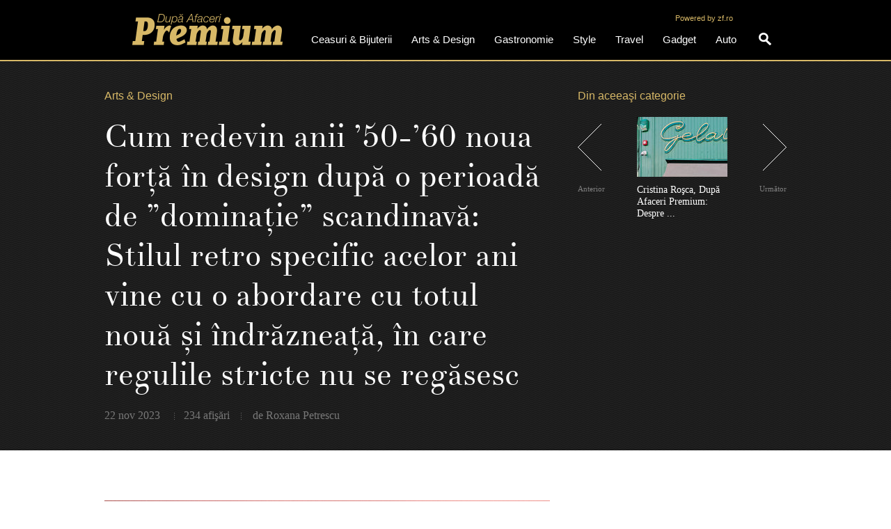

--- FILE ---
content_type: text/html; charset=UTF-8
request_url: https://da.zf.ro/dupa-afaceri/arts-design/redevin-anii-50-60-forta-design-dupa-perioada-dominatie-scandinava-22175575
body_size: 8307
content:
<!DOCTYPE html>
<!--<!DOCTYPE html PUBLIC "-//W3C//DTD XHTML 1.0 Transitional//EN" "http://www.w3.org/TR/xhtml1/DTD/xhtml1-transitional.dtd">--><!--<html xmlns="http://www.w3.org/1999/xhtml">--><html xmlns="http://www.w3.org/1999/xhtml" lang="ro" xml:lang="ro">
<head>
<meta http-equiv="Content-Type" content="text/html; charset=utf-8" />
	
                 
                	    
	        	

<title>Cum redevin anii ’50-’60 noua forţă în design după o perioadă de ”dominaţie” scandinavă: Stilul retro specific acelor ani vine cu o abordare cu totul nouă şi îndrăzneaţă, în care regulile stricte nu se regăsesc</title>
<meta name="Description" content="Anii ’50-’60 au avut o însemnătate aparte în design, aceasta fiind perioada care, prin îndrăzneala ei, a reuşit să instaureze un optimism estetic vibrant imediat după război. Culorile au devenit puternice, pasiunea a fost pentru imprimeuri, iar siluetele rotunjite s-au transformat în obiecte iconice."/>
<meta name="keywords" content="The Home, design, obiecte, mobilier, piese"/>


<meta property="fb:app_id" content="1770840346552684" /> 
<meta property="og:site_name" content="da.zf.ro" />
<meta property="og:locale" content="ro_RO"/>
<meta property="og:title" content="Cum redevin anii ’50-’60 noua forţă în design după o perioadă de ”dominaţie” scandinavă: Stilul retro specific acelor ani vine cu o abordare cu totul nouă şi îndrăzneaţă, în care regulile stricte nu se regăsesc" />
<meta property="og:description" content="Anii ’50-’60 au avut o însemnătate aparte în design, aceasta fiind perioada care, prin îndrăzneala ei, a reuşit să instaureze un optimism estetic vibrant imediat după război. Culorile au devenit puternice, pasiunea a fost pentru imprimeuri, iar siluetele rotunjite s-au transformat în obiecte iconice." />
<meta property="og:url" content="https://da.zf.ro/dupa-afaceri/arts-design/redevin-anii-50-60-forta-design-dupa-perioada-dominatie-scandinava-22175575" />
<meta property="og:type" content="article" />
<meta property="og:image" content="http://storage0.dms.mpinteractiv.ro/media/401/781/25367/22175575/5/caruso-orgatec2.jpg?height=400" />
<link rel="stylesheet" type="text/css" href="/css/main.css?v=1" media="screen" />
<!--[if IE 6]><link type="text/css" rel="stylesheet" href="/css/_ie6.css" media="screen" /><![endif]-->
<link rel="stylesheet" type="text/css" href="/css/_modif.css?v=1" media="screen" />


<script type="text/javascript" src="/js/jquery-1.8.2.min.js"></script>
<script type="text/javascript" src="/js/jquery-ui-1.8.24.custom.min.js"></script>
<script type="text/javascript" src="/js/jquery.carouFredSel-6.1.0-packed.js"></script>
<script type="text/javascript" src="/js/function.js"></script>
<!-- BRAT asynchronous -->
<script type="text/javascript">
	var springq = springq || [];
	
	springq.push({
		"s":"zfro",
		"cp":"da.zf.ro/dupa-afaceri/arts-design",
		"url": document.location.href
	});
	
</script>
<noscript>
		<img src="http://zfro.count.brat-online.ro/j0=,,,;+,cp=da.zf.ro/dupa-afaceri/arts-design;;;" width="1" height="1" alt=""/>      
</noscript>												
	
<script>
	var device = "desktop";
	var exclusive = false;
	var gtmcat = "dupa-afaceri/arts-design";
	var gtmaid = "22175575";
	var pagetype = "articol";
	var loc = "world";
</script>
<script type="text/javascript" src="https://securepubads.g.doubleclick.net/tag/js/gpt.js"></script>
<script type="text/javascript" src="https://cdn.cxense.com/cx.js"></script>
<script type='text/javascript'>

    var cX = cX || {}; cX.callQueue = cX.callQueue || [];
    window.googletag = window.googletag || { cmd: [] };


    cX.callQueue.push(['setSiteId', '1135102062960807740']);
    cX.callQueue.push(['sendPageViewEvent']);

    cX.callQueue.push(['invoke', function () {

        googletag.cmd.push(function () {
            googletag
                .defineSlot('/21851518303/da.zf.ro/top', [[1, 1], [970, 250], [1000, 250], [1, 3], [728, 90], [1000, 120]], 'div-gpt-ad-1580202112999-0')
                .addService(googletag.pubads());
        });

        googletag.cmd.push(function () {
            googletag
                .defineSlot('/21851518303/da.zf.ro/rectangle', [[300, 250], [300, 600]], 'div-gpt-ad-1580202150531-0')
                .addService(googletag.pubads());
        });
        
        googletag.cmd.push(function () {
            googletag
                .defineSlot('/21851518303/da.zf.ro/rectangle2', [[300, 250], [300, 600]], 'div-gpt-ad-1580202184000-0')
                .addService(googletag.pubads());
        });

        googletag.cmd.push(function () {
            googletag
                .defineSlot('/21851518303/da.zf.ro/rectangle3', [[300, 600], [300, 250]], 'div-gpt-ad-1580202211273-0')
                .addService(googletag.pubads());
        });

        googletag.cmd.push(function () {
            googletag
                .defineSlot('/21851518303/da.zf.ro/inread', [[600, 338], [300, 250]], 'div-gpt-ad-1580202233284-0')
                .addService(googletag.pubads());
        });

        googletag.cmd.push(function () {
            googletag
                .defineSlot('/21851518303/da.zf.ro/interscroller', [[600, 338], [300, 250], [2, 2]], 'div-gpt-ad-1580202283873-0')
                .addService(googletag.pubads());
        });

        googletag.cmd.push(function () {
            googletag
                .defineOutOfPageSlot('/21851518303/da.zf.ro/special', 'div-gpt-ad-1580202314435-0')
                .addService(googletag.pubads());
        });
        
        googletag.pubads().setTargeting('Categorie', gtmcat);
        googletag.pubads().setTargeting('id_articol', gtmaid);
        googletag.pubads().setTargeting('pagetype', pagetype);
        googletag.pubads().setTargeting('loc', loc);
        googletag.pubads().setTargeting("CxSegments", cX.getUserSegmentIds({ persistedQueryId: "36e0d8f1950c096f7c976d908ee04f40b3131ccc" }));
        googletag.pubads().collapseEmptyDivs(true);
        googletag.pubads().enableSingleRequest();
        googletag.enableServices();

    }]);

</script>
<!-- Google Tag Manager -->
<script>(function(w,d,s,l,i){w[l]=w[l]||[];w[l].push({'gtm.start':
new Date().getTime(),event:'gtm.js'});var f=d.getElementsByTagName(s)[0],
j=d.createElement(s),dl=l!='dataLayer'?'&l='+l:'';j.async=true;j.src=
'https://www.googletagmanager.com/gtm.js?id='+i+dl;f.parentNode.insertBefore(j,f);
})(window,document,'script','dataLayer','GTM-WV2P63V');</script>
<!-- End Google Tag Manager -->

</head>
<body class="lightBG">
<!-- Google Tag Manager (noscript) -->
<noscript><iframe src="https://www.googletagmanager.com/ns.html?id=GTM-WV2P63V"
height="0" width="0" style="display:none;visibility:hidden"></iframe></noscript>
<!-- End Google Tag Manager (noscript) -->

	<div id="fb-root"></div>

<script type="text/javascript">(function(d, s, id) {
  var js, fjs = d.getElementsByTagName(s)[0];
  if (d.getElementById(id)) {return;}
  js = d.createElement(s); js.id = id;
  js.src = "//connect.facebook.net/ro_RO/all.js#xfbml=1&appId=269830049706932";
  fjs.parentNode.insertBefore(js, fjs);
}(document, 'script', 'facebook-jssdk'));</script>
	<div id="header">
	<div class="header_wrap">
		<a class="logo" href="http://da.zf.ro/" title="După Afaceri Premium">După Afaceri Premium</a>
		<ul>
			<li><a href="http://da.zf.ro/dupa-afaceri/ceasuri-bijuterii/" title="Ceasuri &amp; Bijuterii">Ceasuri &amp; Bijuterii</a></li>
			<li><a href="http://da.zf.ro/dupa-afaceri/arts-design/" title="Arts &amp; Design">Arts &amp; Design</a></li>
			<li><a href="http://da.zf.ro/dupa-afaceri/gastronomie/" title="Gastronomie">Gastronomie</a></li>
			<li><a href="http://da.zf.ro/dupa-afaceri/style/" title="Style">Style</a></li>
			<li><a href="http://da.zf.ro/dupa-afaceri/travel/" title="Travel">Travel</a></li>
			<li><a href="http://da.zf.ro/dupa-afaceri/gadget/" title="Gadget">Gadget</a></li>
			<li><a href="http://da.zf.ro/dupa-afaceri/auto/" title="Auto">Auto</a></li>
		</ul>
		<div class="search">
			<a href="#" title="Cauta">Cauta</a>
			<form onsubmit="return searchSite();" method="get" action="/cautare/">
				<div><input class="search_text" name="q" type="text" /></div>
				<input class="submit" type="submit" value="" />
			</form>
		</div>
		<a class="zf" href="http://www.zf.ro" title="Powered by zf.ro" target="_blank">Powered by zf.ro</a>
	</div>

	</div>
	<div id="subheader" class="patternBG">
<!-- /21851518303/da.zf.ro/top -->
<div id='div-gpt-ad-1580202112999-0'>
    <script type='text/javascript'>
        cX.callQueue.push(['invoke', function () {
            googletag.cmd.push(function () { googletag.display('div-gpt-ad-1580202112999-0'); });
        }]);
    </script>
</div>

		<div class="subheader_wrap">
			<div class="article_top">
			<div class="article_top_left">
				<span class="category"><a href="http://da.zf.ro/dupa-afaceri/arts-design/" title="Arts &amp; Design">Arts & Design</a></span>
				<h1 class="articleTitle">Cum redevin anii ’50-’60 noua forţă în design după o perioadă de ”dominaţie” scandinavă: Stilul retro specific acelor ani vine cu o abordare cu totul nouă şi îndrăzneaţă, în care regulile stricte nu se regăsesc</h1>
				<div>
					<span class="date">
													22 nov 2023
											</span>
					<span class="date">234 afişări</span>
																			<span class="author">de Roxana Petrescu</span>
					</div>
			</div>

			<div class="article_top_right">
				<span>Din aceeaşi categorie</span>
				<!-- begin ARTICLE carousel -->
				<div class="articleCarousel_wrap">
					<div id="articleCarousel">
	
						<div>
							<a class="carouselThumb" href="http://da.zf.ro/dupa-afaceri/arts-design/cristina-rosca-dupa-afaceri-premium-despre-rabdare-si-alte-misiuni-22947064" title="Cristina Roşca, După Afaceri Premium: Despre răbdare şi alte misiuni imposibile"><img src="http://storage0.dms.mpinteractiv.ro/media/401/781/25367/22947064/1/cristina-rosca-edit.jpg?width=180" alt="Cristina Roşca, După Afaceri Premium: Despre răbdare şi alte misiuni imposibile" /></a>
							<a class="carouselTitle" href="#" title="Cristina Roşca, După Afaceri Premium: Despre răbdare şi alte misiuni imposibile">Cristina Roşca, După Afaceri Premium: Despre ...</a>
						</div>
	
						<div>
							<a class="carouselThumb" href="http://da.zf.ro/dupa-afaceri/arts-design/microarhitecturi-de-well-being-sau-cum-alegerea-canapelei-potrivite-22920369" title="Microarhitecturi de well-being sau cum alegerea canapelei potrivite îţi transformă casa într-o oază de relaxare? Galerie FOTO"><img src="http://storage0.dms.mpinteractiv.ro/media/401/781/25367/22920369/5/canapea-modulara-maro-din-textil-pentru-1-persoana-bubble-boucle.jpg?width=180" alt="Microarhitecturi de well-being sau cum alegerea canapelei potrivite îţi transformă casa într-o oază de relaxare? Galerie FOTO" /></a>
							<a class="carouselTitle" href="#" title="Microarhitecturi de well-being sau cum alegerea canapelei potrivite îţi transformă casa într-o oază de relaxare? Galerie FOTO">Microarhitecturi de well-being sau cum ...</a>
						</div>
	
						<div>
							<a class="carouselThumb" href="http://da.zf.ro/dupa-afaceri/arts-design/cum-devii-artist-avand-un-background-in-economie-care-sunt-pasii-de-22895414" title="Cum devii artist având un background în economie? Care sunt paşii de urmat?"><img src="http://storage0.dms.mpinteractiv.ro/media/401/781/25367/22895414/3/img-4622.jpg?width=180" alt="Cum devii artist având un background în economie? Care sunt paşii de urmat?" /></a>
							<a class="carouselTitle" href="#" title="Cum devii artist având un background în economie? Care sunt paşii de urmat?">Cum devii artist având un background în ...</a>
						</div>
	
						<div>
							<a class="carouselThumb" href="http://da.zf.ro/dupa-afaceri/arts-design/cum-devine-galeria-de-arta-un-context-pentru-dialog-un-loc-de-creare-22895409" title="Cum devine galeria de artă un context pentru dialog, un loc de creare a cunoaşterii de şi prin artă?"><img src="http://storage0.dms.mpinteractiv.ro/media/401/781/25367/22895409/1/brodsky-ii.jpg?width=180" alt="Cum devine galeria de artă un context pentru dialog, un loc de creare a cunoaşterii de şi prin artă?" /></a>
							<a class="carouselTitle" href="#" title="Cum devine galeria de artă un context pentru dialog, un loc de creare a cunoaşterii de şi prin artă?">Cum devine galeria de artă un context pentru ...</a>
						</div>
	
						<div>
							<a class="carouselThumb" href="http://da.zf.ro/dupa-afaceri/cristina-rosca-dupa-afaceri-premium-interioare-superioare-22920318" title="Cristina Roşca, După Afaceri Premium: Interioare superioare"><img src="http://storage0.dms.mpinteractiv.ro/media/401/781/10668/22920318/1/cristina-rosca.jpg?width=180" alt="Cristina Roşca, După Afaceri Premium: Interioare superioare" /></a>
							<a class="carouselTitle" href="#" title="Cristina Roşca, După Afaceri Premium: Interioare superioare">Cristina Roşca, După Afaceri Premium: ...</a>
						</div>
	
					</div>
					<div class="clearfix"></div>
					<a id="prev" class="prev" href="#">Anterior</a>
					<a id="next" class="next" href="#">Următor</a>
				</div>
				<!-- end ARTICLE carousel -->
			</div>


			</div>
		</div>
	</div>
	<div id="page">
		<div id="content" class="a-entry">

		
			<div class="articleThumb">
			<div>
				<img src="http://storage0.dms.mpinteractiv.ro/media/401/781/25367/22175575/5/caruso-orgatec2.jpg?width=640" alt="" />
						<a href="http://da.zf.ro/dupa-afaceri/arts-design/redevin-anii-50-60-forta-design-dupa-perioada-dominatie-scandinava-22175575/galerie-foto/" title="vezi galeria foto">vezi galeria foto</a>
					</div>
		</div>
	
			<div class="socialArea">

			<ul class="options">
				<li class="fb">
					<div class="fb-like" data-href="http://da.zf.ro/dupa-afaceri/arts-design/redevin-anii-50-60-forta-design-dupa-perioada-dominatie-scandinava-22175575" data-layout="button_count" data-action="like" data-show-faces="false" data-share="true"></div>
				</li>
				<li class="twitt">
					<a href="https://twitter.com/share" class="twitter-share-button">Tweet</a>
					
					<script type="text/javascript">!function(d,s,id){var js,fjs=d.getElementsByTagName(s)[0];if(!d.getElementById(id)){js=d.createElement(s);js.id=id;js.src="//platform.twitter.com/widgets.js";fjs.parentNode.insertBefore(js,fjs);}}(document,"script","twitter-wjs");</script>
					
				</li>
				<li class="gplus">
					<g:plusone size="medium"></g:plusone>
					<script type="text/javascript">
					
						(function() {
							var po = document.createElement('script'); po.type = 'text/javascript'; po.async = true;
							po.src = 'https://apis.google.com/js/plusone.js';
							var s = document.getElementsByTagName('script')[0]; s.parentNode.insertBefore(po, s);
						})();
					
					</script>
				</li>
			</ul>



		</div>



		
														
	<p> <strong>Anii ’50-’60 au avut o însemnătate aparte în design, aceasta fiind perioada care, prin îndrăzneala ei, a reuşit să instaureze un optimism estetic vibrant imediat după război. Culorile au devenit puternice, pasiunea a fost pentru imprimeuri, iar siluetele rotunjite s-au transformat în obiecte iconice. Aceştia au fost anii în care probabil s-au creat cele mai multe astfel de piese memorabile. Umbriţi oarecum domnia rece a minimalismului scandinav, anii 50-60 revin în forţă, în case, în estetica spaţiilor publice, după o perioadă de pandemie şi într-o actualitate marcată de conflicte majore. Şi poate exact de această bucurie estetică avem nevoie mai mult ca niciodată.</strong></p>
		<!-- /21851518303/da.zf.ro/inread -->
<div id='div-gpt-ad-1580202233284-0'>
    <script type='text/javascript'>
        cX.callQueue.push(['invoke', function () {
            googletag.cmd.push(function () { googletag.display('div-gpt-ad-1580202233284-0'); });
        }]);
    </script>
</div> 	<p></p> <p> „Prosperitatea adusă de anii de după război i-a permis designului interior să înflorească şi exact asta a făcut“, se arată într-un material dedicat anilor ’50-’60-’70 publicat de portalul www.redecor.com. Culorile vibrante, siluetele aproape senzuale ale mobilierului, îmbinarea funcţionalităţii cu estetica, lucru vizibil mai ales în zona bucătăriilor, au transformat anii ’50-’60 într-un deceniu la rândul său transformaţional pentru design. Piese precum Eames Lounge Chair, cel mai cunoscut fotoliu din toate timpurile, şi veioza Flowerpot din acei ani au fost aduse, ambele fiind şi acum produse aspiraţionale pentru orice interior, indiferent de estetica dominantă.</p> <p> După ani întregi de minimalism, pentru care perioada de pandemie a fost ca un fel de booster, efervescenţa anilor ’50-’60 câştigă teren, formula de revenire fiind la fel de îndrăzneaţă, cum altfel?</p> <p> „Stilul retro specific anilor ’50-’60 vine cu o abordare cu totul nouă şi îndrăzneaţă, în care regulile stricte nu se regăsesc, fapt ce conferă libertate fiecăruia de a-şi exprima şi transpune pasiunile în designul interior. Printre particularităţile anilor aceştia în designul interior se numără utilizarea culorilor puternice, a accentelor de tip pop art, folosirea combinaţiei de texturi şi de materiale diverse, a mobilierului cu forme curbe şi rotunjite şi a elementelor decorative îndrăzneţe“, spun reprezentanţii The Home, unul dintre cele mai sofisticate „agregatoare“ online şi offline de mobilier şi decoraţiuni interioare.</p> <p> Dacă cineva mai are vreun dubiu privind revenirea anilor ’50-’60 în prim-plan, este cazul pentru un update, revizitarea tendinţelor din trecut şi a obiectelor care au consacrat acest deceniu fiind utilă, acestea din urmă fiind mai la modă ca niciodată, mai ales când toată lumea vorbeşte despre sustenabilitate.</p> <p> „Cu siguranţă anii ’50-’60 sunt din ce în ce mai prezenţi în abordările actuale. Există diverse motive pentru care această eră este din nou la modă, printre care nostalgia unei perioade autentice, dar şi interesul pentru reciclarea şi reutilizarea obiectelor. Stilul retro a devenit o opţiune populară pentru a decora cu piese vintage şi produse recondiţionate“, spun oficialii The Home. Ei vorbesc totodată şi despre impactul social şi cultural al acelor ani.</p> <p> „În plus, particularităţile anilor ’50-’60 oferă libertatea deplină pentru a crea amenajări de impact şi autentice“, spun reprezentanţii The Home.</p> <p> Potrivit acestora, într-o lume dominată de minimalism, anii ’50-’60 vin cu o abordare mult mai îndrăzneaţă, ce se distinge prin elementele interesante şi unice, conferind spaţiilor amenajate un aspect original.</p> <p> „Pentru cei care doresc să abordeze anii ’50-’60 în interioare, fără să aducă modificări majore spaţiilor, este recomandat să se joace cu decoraţiuni specifice, precum tablouri în culori vibrante, candelabre, telefoane vintage sau ceasuri de perete iconice. “</p> <p> Tapetul, mobilierul cu vibe retro, dar şi draperiile şi lenjeriile de pat cu modele interesante sunt alte câteva modalităţi simple prin care se poate obţine acel touch retro.</p> <p> Mai departe, spun reprezentanţii The Home, canapeaua în culori aprinse precum roşu, verde, albastru sau portocaliu, fotoliul Eames, tapetul cu forme geometrice, corpurile de iluminat cu forme inedite, suspendate de tavan, dar şi ceasurile de perete cu diametru mare ori pick-upurile sunt câteva elemente iconice, reprezentative acelei perioade.</p> <p> „Produsele semnate de Hkliving, un brand foarte îndrăgit şi special din portofoliul nostru, sunt ustensilele de bază pentru a obţine estetica anilor ’50-’60. Canapelele Retro, dulăpioarele, covoarele, dar şi vesela cu aceeaşi denumire sunt piese spectaculoase, care reuşesc să confere încăperilor personalitatea şi nostalgia acelei perioade.“</p> <p> La capitolul fotolii care vor deveni un eye catcher sau emblematice, continuă reprezentanţii The Home, se numără piesele Meghan, Seon şi Peggy.</p> <p> „Când vine vorba de corpurile de iluminat, atât lămpile pentru birou cu abajur colorat, candelabrele cu o singură sursă de lumină, cât şi lampadarele arcuite trebuie să se regăsească în fiecare încăpere, de aceea corpurile de iluminat Arc, Globular şi Eclipse se încadrează perfect în perioada anilor ’50-’60. Şi pentru că detaliile fac diferenţa, trebuie să menţionăm şi tabureţii din colecţiile Zig Zag şi Dot, piese pe care oricine le va admira.“</p> <p> Dar dincolo de living, una dintre camerele dintr-o casă care a fost puternic influenţată de anii aceia este bucătăria.</p> <p> „Creşterea economică după cel de-al Doilea Război Mondial a dus la un boom în zona de suburbii şi la ascensiunea bucătăriilor moderne. Bucătăria anilor 1950 este cunoscută pentru culorile ei optimiste şi vibrante. Mânerele de crom erau foarte căutate pentru că aduceau un plus de strălucire într-o perioadă în care lumea era fascinată de spaţiu şi de designul futuristic“, mai scrie www.redecor.com.&nbsp; Potrivit aceleiaşi surse, tot în anii 1950 au ieşit la rampă combinaţiile jucăuşe, cum ar fi gresia care imită o tablă de şah.</p> <p> Şi bulinele şi-au făcut loc la interior. Mai mult, această bucurie a unui nou început era prezentă chiar şi în cazul celor mai mici obiecte, cum este cazul feţelor de masă sau al obiectelor de veselă dintr-o bucătărie.</p> <p> După ce anii întregi de minimalism au nivelat pur şi simplu interioarele unei lumi întregi, faptul că anii ’50-’60 dau buzna din nou, cu tot curajul lor colorat, este o veste cât se poate de bună, mai ales în aceste vremuri.</p> <p> Şi mai este un lucru bun: minimalismul cuminte al ultimilor ani a creat involuntar şevaletul perfect pentru această revenire la bucurie în designul interior.</p> 
		<!-- /21851518303/da.zf.ro/interscroller -->
<div id='div-gpt-ad-1580202283873-0'>
    <script type='text/javascript'>
        cX.callQueue.push(['invoke', function () {
            googletag.cmd.push(function () { googletag.display('div-gpt-ad-1580202283873-0'); });
        }]);
    </script>
</div> 
	<img rel="nofollow" src="http://cnt.mfax.ro/c.gif?id=22175575&pid=781">

		<div class="socialArea">

			<ul class="options">
				<li class="fb">
					<div class="fb-like" data-href="http://da.zf.ro/dupa-afaceri/arts-design/redevin-anii-50-60-forta-design-dupa-perioada-dominatie-scandinava-22175575" data-layout="button_count" data-action="like" data-show-faces="false" data-share="true"></div>
				</li>
				<li class="twitt">
					<a href="https://twitter.com/share" class="twitter-share-button">Tweet</a>
					
					<script type="text/javascript">!function(d,s,id){var js,fjs=d.getElementsByTagName(s)[0];if(!d.getElementById(id)){js=d.createElement(s);js.id=id;js.src="//platform.twitter.com/widgets.js";fjs.parentNode.insertBefore(js,fjs);}}(document,"script","twitter-wjs");</script>
					
				</li>
				<li class="gplus">
					<g:plusone size="medium"></g:plusone>
					<script type="text/javascript">
					
						(function() {
							var po = document.createElement('script'); po.type = 'text/javascript'; po.async = true;
							po.src = 'https://apis.google.com/js/plusone.js';
							var s = document.getElementsByTagName('script')[0]; s.parentNode.insertBefore(po, s);
						})();
					
					</script>
				</li>
			</ul>



		</div>



		</div>
		<div id="sidebar">
		<div class="sidebarBox followUs">
			<span class="boxTitle">Urmăreşte-ne pe:</span>
			<ul>
				<li><a href="http://www.facebook.com/DAPremiumZF?v=wall" title="facebook">facebook</a></li>
				<li><a class="twitter" href="https://twitter.com/zfnews" title="twitter">twitter</a></li>
				<li><a class="mail" href="http://da.zf.ro/inscriere-newsletter" title="mail">mail</a></li>
			<!--	<li><a class="rss" href="http://www.zf.ro/rss/dupa-afaceri" title="rss">rss</a></li> -->
			</ul>
		</div>
       <div class="sidebarBox sidebarMagazine">
            <span class="boxTitle" style="font-size: 31px;">DA Premium e-paper</span>
        	                <a class="bigMagazineLink" href="https://edition.pagesuite.com/html5/reader/production/default.aspx?pubname=&edid=d0926734-56e1-4457-a021-a6281f7102d6" title="E-Paper" target="_blank">
                    <img alt="E-Paper" src="https://storage0.dms.mpinteractiv.ro/media/401/781/10668/22945717/67/cop-dap-nr-177.jpg?width=300" />
                </a>
        	        	<p class="category">
	            <a href="https://edition.pagesuite.com/html5/reader/production/default.aspx?pubname=&edid=d0926734-56e1-4457-a021-a6281f7102d6" title="abonează-te la DA e-paper" target="_blank">
	                <span>abonează-te la DA Premium e-paper</span>
	            </a>
            </p>
   	 </div>

<!-- /21851518303/da.zf.ro/rectangle -->
<div id='div-gpt-ad-1580202150531-0'>
    <script type='text/javascript'>
        cX.callQueue.push(['invoke', function () {
            googletag.cmd.push(function () { googletag.display('div-gpt-ad-1580202150531-0'); });
        }]);
    </script>
</div>
				<div class="sidebarBox dailyGallery">
			<span class="boxTitle">Galeria Zilei</span>
									<a class="galleryThumb" href="http://da.zf.ro/dupa-afaceri/arts-design/human-scale-mesajul-vlad-nanca-unul-dintre-cei-cunoscuti-artisti-22895408" title="Human Scale sau care este mesajul lui Vlad Nancă, unul dintre cei mai cunoscuţi artişti români contemporani: Arhitectura şi spaţiul construit nu ar trebui să îşi piardă măsura raportată la corpul şi nevoile omului"><img src="http://storage0.dms.mpinteractiv.ro/media/401/781/25367/22895408/6/dscf1830-2-scaled.jpg?width=300" alt="Human Scale sau care este mesajul lui Vlad Nancă, unul dintre cei mai cunoscuţi artişti români contemporani: Arhitectura şi spaţiul construit nu ar trebui să îşi piardă măsura raportată la corpul şi nevoile omului" /></a>
						<p><a href="http://da.zf.ro/dupa-afaceri/arts-design/human-scale-mesajul-vlad-nanca-unul-dintre-cei-cunoscuti-artisti-22895408" title="Human Scale sau care este mesajul lui Vlad Nancă, unul dintre cei mai cunoscuţi artişti români contemporani: Arhitectura şi spaţiul construit nu ar trebui să îşi piardă măsura raportată la corpul şi nevoile omului">Human Scale sau care este mesajul lui Vlad Nancă, unul dintre cei mai cunoscuţi artişti români contemporani: Arhitectura şi spaţiul construit nu ar trebui să îşi piardă măsura raportată la corpul şi nevoile omului</a></p>
									<a class="galleryThumb" href="http://da.zf.ro/dupa-afaceri/travel/reportaj-din-new-york-ul-asiei-de-dimineata-pana-noaptea-oamenii-22920413" title="Reportaj din New York-ul Asiei: De dimineaţă până noaptea, oamenii freamătă. Sunt peste tot. În pieţe, la restaurante, pe străzi, în port. E o energie aparte. Peste tot"><img src="http://storage0.dms.mpinteractiv.ro/media/401/781/25370/22920413/5/dsc-0744.jpg?width=300" alt="Reportaj din New York-ul Asiei: De dimineaţă până noaptea, oamenii freamătă. Sunt peste tot. În pieţe, la restaurante, pe străzi, în port. E o energie aparte. Peste tot" /></a>
						<p><a href="http://da.zf.ro/dupa-afaceri/travel/reportaj-din-new-york-ul-asiei-de-dimineata-pana-noaptea-oamenii-22920413" title="Reportaj din New York-ul Asiei: De dimineaţă până noaptea, oamenii freamătă. Sunt peste tot. În pieţe, la restaurante, pe străzi, în port. E o energie aparte. Peste tot">Reportaj din New York-ul Asiei: De dimineaţă până noaptea, oamenii freamătă. Sunt peste tot. În pieţe, la restaurante, pe străzi, în port. E o energie aparte. Peste tot</a></p>
									<a class="galleryThumb" href="http://da.zf.ro/dupa-afaceri/ceasuri-bijuterii/shopping-must-o-mica-dar-atenta-selectie-care-speram-sa-va-inspire-22920323" title="Shopping must - o mică, dar atentă selecţie, care sperăm să vă inspire la următoarea şedinţă de cumpărături"><img src="http://storage0.dms.mpinteractiv.ro/media/401/781/25366/22920323/9/8.jpg?width=300" alt="Shopping must - o mică, dar atentă selecţie, care sperăm să vă inspire la următoarea şedinţă de cumpărături" /></a>
						<p><a href="http://da.zf.ro/dupa-afaceri/ceasuri-bijuterii/shopping-must-o-mica-dar-atenta-selectie-care-speram-sa-va-inspire-22920323" title="Shopping must - o mică, dar atentă selecţie, care sperăm să vă inspire la următoarea şedinţă de cumpărături">Shopping must - o mică, dar atentă selecţie, care sperăm să vă inspire la următoarea şedinţă de cumpărături</a></p>
					</div>
		
<!-- /21851518303/da.zf.ro/rectangle2 -->
<div id='div-gpt-ad-1580202184000-0'>
    <script type='text/javascript'>
        cX.callQueue.push(['invoke', function () {
            googletag.cmd.push(function () { googletag.display('div-gpt-ad-1580202184000-0'); });
        }]);
    </script>
</div>

<!-- /21851518303/da.zf.ro/rectangle3 -->
<div id='div-gpt-ad-1580202211273-0'>
    <script type='text/javascript'>
        cX.callQueue.push(['invoke', function () {
            googletag.cmd.push(function () { googletag.display('div-gpt-ad-1580202211273-0'); });
        }]);
    </script>
</div>

		</div>
	</div>
	<div id="footer">
	<div class="footer_wrap">
		<a class="logo" href="/" title="După Afaceri Premium">După Afaceri Premium</a>
		<ul>
			<li><a href="http://da.zf.ro/termeni-si-conditii" title="Termeni şi condiţii">Termeni şi condiţii</a></li>
			<li><a href="http://da.zf.ro/despre-noi" title="Despre noi">Despre noi</a></li>
			<li><a href="http://da.zf.ro/contact" title="Contact">Contact</a></li>
			<li><a href="http://www.zf.ro" title="ZF.ro" target="_blank">ZF.ro</a></li>
			<li><a href="http://da.zf.ro/about-cookies" title="About cookies">About cookies</a></li>
		</ul>
		<a class="backUP" href="#" title="Top">Top</a>
	</div>

	</div>
<!-- /21851518303/da.zf.ro/special -->
<div id='div-gpt-ad-1580202314435-0'>
    <script type='text/javascript'>
        cX.callQueue.push(['invoke', function () {
            googletag.cmd.push(function () { googletag.display('div-gpt-ad-1580202314435-0'); });
        }]);
    </script>
</div>


<script charset="utf-8" type="text/javascript" src="/js/jquery.flash.js"></script>
<script type="text/javascript" src="/js/jquery.next.mediaplayer.js"></script>
<!--<script type="text/javascript" src="/js/app.js"></script>-->
<script type="text/javascript" src="/js/app.js?v=1"></script>
<script type="text/javascript">App.pageName = 'article';</script>


<script type="text/javascript"> (function() {
	var scr = document.createElement('script');
	scr.type = 'text/javascript'; scr.async = true;
	scr.src = '/cms/spring.js';
	var s = document.getElementsByTagName('script')[0];
	s.parentNode.insertBefore(scr, s);
})();
</script>
</body>
</html>

--- FILE ---
content_type: text/html; charset=utf-8
request_url: https://accounts.google.com/o/oauth2/postmessageRelay?parent=https%3A%2F%2Fda.zf.ro&jsh=m%3B%2F_%2Fscs%2Fabc-static%2F_%2Fjs%2Fk%3Dgapi.lb.en.W5qDlPExdtA.O%2Fd%3D1%2Frs%3DAHpOoo8JInlRP_yLzwScb00AozrrUS6gJg%2Fm%3D__features__
body_size: 162
content:
<!DOCTYPE html><html><head><title></title><meta http-equiv="content-type" content="text/html; charset=utf-8"><meta http-equiv="X-UA-Compatible" content="IE=edge"><meta name="viewport" content="width=device-width, initial-scale=1, minimum-scale=1, maximum-scale=1, user-scalable=0"><script src='https://ssl.gstatic.com/accounts/o/2580342461-postmessagerelay.js' nonce="ikEuQ7AaNCNQFTlKUUAsxg"></script></head><body><script type="text/javascript" src="https://apis.google.com/js/rpc:shindig_random.js?onload=init" nonce="ikEuQ7AaNCNQFTlKUUAsxg"></script></body></html>

--- FILE ---
content_type: text/html; charset=utf-8
request_url: https://www.google.com/recaptcha/api2/aframe
body_size: 268
content:
<!DOCTYPE HTML><html><head><meta http-equiv="content-type" content="text/html; charset=UTF-8"></head><body><script nonce="xLlQJ3NonzRvAPqen2-5PA">/** Anti-fraud and anti-abuse applications only. See google.com/recaptcha */ try{var clients={'sodar':'https://pagead2.googlesyndication.com/pagead/sodar?'};window.addEventListener("message",function(a){try{if(a.source===window.parent){var b=JSON.parse(a.data);var c=clients[b['id']];if(c){var d=document.createElement('img');d.src=c+b['params']+'&rc='+(localStorage.getItem("rc::a")?sessionStorage.getItem("rc::b"):"");window.document.body.appendChild(d);sessionStorage.setItem("rc::e",parseInt(sessionStorage.getItem("rc::e")||0)+1);localStorage.setItem("rc::h",'1763795330851');}}}catch(b){}});window.parent.postMessage("_grecaptcha_ready", "*");}catch(b){}</script></body></html>

--- FILE ---
content_type: text/css
request_url: https://da.zf.ro/css/main.css?v=1
body_size: 5531
content:
@charset "utf-8";
/* Dupa Afaceri Premium
/* Developer: Andrei Barbu
/* andrei.barbu@m.ro
/* Last update: 11-2012
/* Copyright:
****************************************/

/* RESET CSS
****************************************/
BODY {line-height:1}
HTML,BODY,DIV,SPAN,APPLET,OBJECT,IFRAME,H1,H2,H3,H4,H5,H6,P,BLOCKQUOTE,PRE,A,ABBR,ACRONYM,ADDRESS,BIG,CITE,CODE,DEL,DFN,EM,IMG, INS,KBD,Q,S,SAMP,SMALL,STRIKE,STRONG,SUB,SUP,TT,VAR,B,U,I,CENTER,DL,DT,DD,OL,UL,LI,FIELDSET,FORM,LABEL,LEGEND,TABLE,CAPTION,TBODY,TFOOT,THEAD,TR,TH,TD,ARTICLE,ASIDE,CANVAS,DETAILS,EMBED,FIGURE,FIGCAPTION,FOOTER,HEADER,HGROUP,MENU,NAV,OUTPUT,RUBY,SECTION, SUMMARY,TIME,MARK,AUDIO,VIDEO
{margin:0; padding:0; border:0; font-size:100%; font:inherit; vertical-align:baseline}

/* HTML5 display-role reset for older browsers */
ARTICLE,ASIDE,DETAILS,FIGCAPTION,FIGURE,FOOTER,HEADER,HGROUP,MENU,NAV,SECTION
{display: block}

TABLE 					{border-collapse:collapse; border-spacing:0}
OL,UL 					{list-style:none}
BLOCKQOUTE, Q 			{quotes:none}
BLOCKQOUTE:before,
BLOCKQOUTE:after,
Q:before,Q:after 		{content:''; content:none}
ABBR,ACRONYM 			{border:0}
:focus 					{outline:0}
INS 					{text-decoration:none}
DEL 					{text-decoration:line-through}
input::-moz-focus-inner	{border:0; padding:0} /* Remove button padding in Firefox */
TEXTAREA 				{resize:none}

/* GLOBAL SETTINGS
********************************/
BODY					{text-align:left; font:12px/1.25 Arial, Helvetica, sans-serif; color:#000; background:#fff; -webkit-font-smoothing:antialiased; -moz-font-smoothing:antialiased; font-smoothing:antialiased; -webkit-text-size-adjust:100%}
STRONG, EM STRONG		{font-weight:bold}
EM, STRONG EM			{font-style:italic}
A						{text-decoration:none}
/* FORM */
FORM					{display: block;}
INPUT,
SELECT,
TEXTAREA				{font:12px Arial, Helvetica, sans-serif; border: 0;}
TEXTAREA				{line-height:1.25;}
LABEL,
input.submit			{cursor:pointer;}

/* FONT */
@font-face {
    font-family: 'theano_didotregular';
    src: url('/font/theanodidot-regular-webfont.eot');
    src: url('/font/theanodidot-regular-webfont.eot?#iefix') format('embedded-opentype'),
         url('/font/theanodidot-regular-webfont.woff') format('woff'),
         url('/font/theanodidot-regular-webfont.ttf') format('truetype'),
         url('/font/theanodidot-regular-webfont.svg#theano_didotregular') format('svg');
    font-weight: normal;
    font-style: normal;
}

/* site background */
.lightBG	{background:#fff}
.darkBG		{background:#000}

/* GENERAL CLASSES
********************************/
/* links and paragraphs */
p			{font-size:16px; line-height:28px; margin-bottom:30px}
p a			{color:#9a781f}
p a:hover	{color:#c79105}
p strong	{font-style:italic}
p.error404	{text-align:center; margin-bottom:200px}
/* titles */
.boxTitle				{font-family:'theano_didotregular'; font-size:32px; line-height:28px; display:block; margin-bottom:20px}
.lightBG .boxTitle		{color:#000}
.darkBG .boxTitle		{color:#d7b867}
.pageTitle				{font-family:'theano_didotregular'; font-size:70px; color:#fff; line-height:normal; font-weight:normal}
.categoryTitle			{color:#d7b867}
.searchTitle			{color:#d7b867; font-size:62px; width:640px; text-align:center}
	.searchTitle span	{color:#fff}
.articleTitle				{font-family:'theano_didotregular'; font-size:46px; color:#fff; margin-bottom:20px}
	.articleTitle a			{color:#fff; text-shadow:1px 2px 1px #000}
	.articleTitle a:hover	{color:#d7b867}
.category				{display:block; margin-bottom:20px}
	.category a			{font-size:16px; color:#d7b867}
.c_title				{font-family:'theano_didotregular'; font-size:76px; color:#d7b867; display:block; text-align:center; margin-bottom:15px}
	.c_title a			{color:#d7b867}
.magTitle				{font-size:58px}
/* social plugins */
.socialArea		{width:276px; margin:0 auto 30px auto}
.socialArea2	{width:356px; margin:0}
.fbComments		{width:600px; margin:0 auto 80px auto; padding-top:20px}
/* pagination */
.pagination							{text-align:center; width:250px; margin:0 auto 30px auto}
	.pagination .prevPage,
	.pagination .nextPage			{width:34px; height:67px; display:inline-block; font-size:0; line-height:0; *display:inline; zoom:1; vertical-align:top}
	.pagination .prevPage			{background:url(/images/NavL.gif) no-repeat; margin-right:30px}
	.pagination .prevPage:hover,
	.pagination .prevPageLast		{background:url(/images/NavL.gif) no-repeat}
	.pagination .nextPage			{background:url(/images/NavR.gif) no-repeat; margin-left:30px}
	.pagination .nextPage:hover,
	.pagination .nextPageLast		{background:url(/images/NavR.gif) no-repeat}
	.pagination .prevPageLast,
	.pagination .nextPageLast		{cursor:default}
	.pagination span				{font-family:'theano_didotregular'; font-size:85px; color:#d7b867; line-height:70px; display:inline-block !important}
/* LISTS */
/* a-entry lists */
.a-entry ul{margin-bottom:30px}
	.a-entry ul li{background:url(/images/icons.png) 0 6px no-repeat; padding-left:20px; margin:0 0 15px 0; font-size:14px; line-height:22px}
/* moreList */
.moreList										{overflow:hidden; margin-bottom:20px !important; margin-left:-20px}
	.moreList li								{float:left; display:inline; width:200px; padding-left:20px; position:relative; background:none !important}
		.moreList li a.moreThumb				{width:200px; height:133px; display:block; overflow:hidden; margin-bottom:15px}
			.moreList li a.moreThumb span		{width:108px; height:108px; display:block; text-indent:-9999px; background:url(/images/playVideo.png) no-repeat; position:absolute; top:16px; left:66px}
			.moreList li a.moreThumb:hover span	{background:url(/images/playVideo2.png) no-repeat}
		.moreList li a.moreTitle				{font-family:Georgia, "Times New Roman", Times, serif; font-size:16px; line-height:24px; color:#000}
		.moreList li a.moreTitle:hover			{color:#c79105}
/* socialArea */
DIV.socialArea UL.options { margin:0 auto !important; }
	DIV.socialArea UL.options LI { background:none !important; padding:0 !important; margin:0 10px 0 0 !important; }
/* categoryList */
.categoryList														{}
	.categoryList li												{background:url(/images/category_divider.gif) 0 100% no-repeat; padding-bottom:45px; margin-bottom:40px}
		.categoryList li div										{width:640px; height:426px; overflow:hidden; position:relative; margin-bottom:30px}
			.categoryList li div a.categoryThumb					{width:640px; height:426px; overflow:hidden; display:block}
			.categoryList li div div								{width:640px; height:244px; background:url(/images/category_bg.png) no-repeat; position:absolute; left:0; bottom:0; margin:0}
				.categoryList li div div a							{width:600px; height:89px; padding: 135px 20px 20px 20px; display:block}
					.categoryList li div div a .categoryTitle		{font-family:Georgia, "Times New Roman", Times, serif; font-size:40px; color:#fff; display:block; margin-bottom:10px}
					.categoryList li div div a .categoryTitle:hover	{color:#d7b867}
					.categoryList li div div a .categorySubtitle	{font-family:Georgia, "Times New Roman", Times, serif; font-size:22px; font-style:italic; color:#fff}
			.categoryList li div .play_video						{width:210px; height:210px; display:block; text-indent:-9999px; background:url(/images/playVideoBig2.png) no-repeat; position:absolute; top:90px; left:50%; margin-left:-105px}
			.categoryList li div .play_video:hover					{background:url(/images/playVideoBig.png) no-repeat}
		.categoryList .moreList li									{background:none; padding:0 0 0 20px; margin:0}
		.categoryList .moreList .moreTitle							{color:#fff}
.categoryList_page	li												{background:none; padding-bottom:0}
/* articleList */
.articleList{}
	.articleList li							{overflow:hidden; margin-bottom:20px}
		.articleList li .leftThumb			{width:130px; height:88px; display:block; float:left; overflow:hidden; margin-right:20px}
		.articleList li p					{margin:0; line-height:normal; font-family:Georgia, "Times New Roman", Times, serif; font-size:14px}
			.articleList li p a				{color:#fff}
		.articleList li p.category			{font-style:italic; margin-bottom:10px}
			.articleList li p.category a	{color:#d7b867}
/* magazineList */
.magazineList										{margin-bottom:40px}
	.magazineList li								{overflow:hidden; margin-bottom:40px}
		.magazineList li .magListThumb				{width:300px; overflow:hidden; float:left; margin-right:20px}
		.magazineList li .magListTitle				{font-family:Georgia, "Times New Roman", Times, serif; font-size:24px; margin-bottom:15px}
			.magazineList li .magListTitle a		{color:#fff}
			.magazineList li .magListTitle a:hover	{color:#d7b867}
		.magazineList li p							{font-size:14px; color:#fff; line-height:24px; margin:0}
/* editionsList */
.editionsList						{overflow:hidden; margin-left:-20px}
	.editionsList li				{float:left; display:inline; padding:0 0 25px 20px}
		.editionsList li a			{width:200px; display:block; overflow:hidden}
			.editionsList li a img	{margin-bottom:10px; width:200px; height:250px; overflow:hidden}
		.editionsList li span		{font-family:Georgia, "Times New Roman", Times, serif; font-size:16px; color:#fff; margin:0}
/* cross ZF */
.crossZF				{}
	.crossZF span		{width:300px; height:46px; display:block; text-indent:-9999px; margin-bottom:20px}
.lightBG .crossZF span	{background:url(/images/logoZF_light.gif) no-repeat}
.darkBG .crossZF span	{background:url(/images/logoZF_dark.gif) no-repeat}
.lightBG .crossZF p a	{color:#000}
/* PAGE STRUCTURE
********************************/
#header							{width:100%; background:#000; padding:20px 0; height:46px}
	#header .header_wrap		{width:980px; margin:0 auto; position:relative}
.lightBG #header				{border-bottom:2px solid #d7b867}
.darkBG #header					{border-bottom:2px solid #000}
#subheader						{width:100%; margin-bottom:70px; padding-top:10px}
.lightBG #subheader				{border-bottom:2px solid #fff}
.darkBG #subheader				{border-bottom:2px solid #d7b867}
.patternBG						{background:url(/images/pattern.jpg) repeat; /*padding:50px 0*/}
.gradientBG	{
background: #5c5c5c; /* Old browsers */
background: -moz-linear-gradient(top, #5c5c5c 0%, #242424 100%); /* FF3.6+ */
background: -webkit-gradient(linear, left top, left bottom, color-stop(0%, #5c5c5c), color-stop(100%, #242424)); /* Chrome,Safari4+ */
background: -webkit-linear-gradient(top, #5c5c5c 0%, #242424 100%); /* Chrome10+,Safari5.1+ */
background: -o-linear-gradient(top, #5c5c5c 0%, #242424 100%); /* Opera 11.10+ */
background: -ms-linear-gradient(top, #5c5c5c 0%, #242424 100%); /* IE10+ */
background: linear-gradient(to bottom, #5c5c5c 0%, #242424 100%); /* W3C */
filter: progid:DXImageTransform.Microsoft.gradient( startColorstr='#5c5c5c', endColorstr='#242424', GradientType=0 ); /* IE6-9 */
/*padding:35px 0*/
}
#subheader .subheader_wrap		{width:980px; margin:0 auto; overflow:hidden; padding:30px 0 40px 0}
#page							{width:980px; margin:0 auto; overflow:hidden}
#content						{width:640px; float:left}
#sidebar						{width:300px; float:right}
#footer							{width:100%; background:#000; padding:30px 0}
	#footer .footer_wrap		{width:980px; margin:0 auto; overflow:hidden}
.gallery #content				{width:100%}
.gallery #sidebar				{display:none}
/*** HEADER ***/
.header_wrap .logo					{width:218px; height:47px; display:block; text-indent:-9999px; background:url(/images/logo.png) no-repeat; float:left; margin:0 25px 0 40px}
.header_wrap ul						{overflow:hidden; padding-top:28px}
	.header_wrap ul li				{float:left; display:inline; padding:0 14px}
		.header_wrap ul li a		{font-size:15px; color:#fff}
		.header_wrap ul li a:hover	{color:#c79105}
.header_wrap div.search								{position:absolute; top:17px; right:0}
	.header_wrap div.search a						{width:18px; height:18px; display:block; text-indent:-9999px; background:url(/images/icons.png) 20px -90px no-repeat; padding:10px 20px 23px 20px}
	.header_wrap div.search:hover a					{background-position:20px -140px; background-color:#d7b867}
	.header_wrap div.search form					{display:none; width:330px; background:#d7b867; position:absolute; right:0; top:51px; padding:10px; z-index:9999}
	.header_wrap div.search.hover form				{display:block; overflow:hidden}
		.header_wrap div.search form div			{width:228px; height:24px; background:url(/images/search_bg.gif) no-repeat; float:left; margin-right:10px; padding:7px 10px 0 10px}
			.header_wrap div.search form div input	{width:228px; padding:0}
		.header_wrap div.search form .submit		{width:71px; height:31px; display:block; margin:0; padding:0; background:url(/images/btnSubmit.gif) no-repeat; cursor:pointer}
.header_wrap .zf		{font-size:11px; color:#d7b867; position:absolute; top:0; right:77px}
.header_wrap .zf:hover	{color:#fff}
/*** FOOTER ***/
.footer_wrap .logo					{width:218px; height:47px; display:block; text-indent:-9999px; background:url(/images/logo.png) no-repeat; float:left; margin-right:85px}
.footer_wrap ul						{overflow:hidden; float:left; margin-top:28px}
	.footer_wrap ul li				{float:left; display:inline; padding:0 15px}
		.footer_wrap ul li a		{font-size:15px; color:#fff}
		.footer_wrap ul li a:hover	{color:#c79105}
.footer_wrap .backUP				{font-size:15px; color:#fff; background:url(/images/icons.png) 32px -46px no-repeat; padding-right:40px; float:right; margin-top:28px}
.footer_wrap .backUP:hover			{color:#c79105}
/*** SIDEBAR ***/
.sidebarBox						{overflow:hidden; margin-bottom:40px}
.dailyGallery									{}
	.dailyGallery .galleryThumb,
	.dailyGallery .galleryVideo					{width:300px; height:200px; display:block; overflow:hidden; margin-bottom:15px}
	.dailyGallery .galleryVideo					{position:relative}
		.dailyGallery .galleryVideo span		{width:108px; height:108px; display:block; text-indent:-9999px; background:url(/images/playVideo.png) no-repeat; position:absolute; top:46px; left:50%; margin-left:-54px}
		.dailyGallery .galleryVideo:hover span	{background:url(/images/playVideo2.png) no-repeat}
	.dailyGallery p								{font-family:Georgia, "Times New Roman", Times, serif; font-size:18px; line-height:24px; margin-bottom:15px}
.followUs						{}
	.followUs ul				{overflow:hidden; margin-left:-20px}
		.followUs ul li			{float:left; display:inline; padding-left:20px}
			.followUs ul li a	{width:60px; height:60px; display:block; text-indent:-9999px}
.sidebarMagazine						{}
	.sidebarMagazine a.bigMagazineLink	{margin-bottom:20px; width:300px; height:375px; display:block}
	.sidebarMagazine dl					{font-family:Georgia, "Times New Roman", Times, serif; font-size:14px; margin-bottom:30px}
		.sidebarMagazine dt				{color:#d7b867; font-style:italic; text-align:center; margin-bottom:15px}
		.sidebarMagazine dd				{margin-bottom:10px}
			.sidebarMagazine dd a		{color:#fff}
	.sidebarMagazine div				{width:290px; background:url(/images/sidebarMagazine_spacer.gif) 0 5px no-repeat; margin:0 auto}
		.sidebarMagazine div p			{text-align:center; margin:0; line-height:normal}
			.sidebarMagazine div p a	{font-size:12px; font-style:italic; color:#fff; background:url(/images/icons.png) 0 -246px no-repeat; padding-left:12px}
.mostRead{margin-bottom:40px}
.sidebarBanner						{width:300px; overflow:hidden; margin-bottom:40px}
	.sidebarBanner span.ADtop		{width:300px; height:8px; display:block; text-indent:-9999px; margin-bottom:12px}
	.sidebarBanner span.ADbottom	{width:300px; height:1px; display:block; text-indent:-9999px; margin-top:12px}
/* light background sidebar */
.lightBG .dailyGallery p a						{color:#000}
.lightBG .dailyGallery p a:hover				{color:#c79105}
.lightBG .followUs ul li a						{background:url(/images/social_light.png) no-repeat}
			.lightBG .followUs ul li a.twitter	{background-position:0 -100px}
			.lightBG .followUs ul li a.mail		{background-position:0 -200px}
			.lightBG .followUs ul li a.rss		{background-position:0 -300px}
.lightBG .sidebarBanner span.ADtop				{background:url(/images/publicitate_light_top.gif) no-repeat}
.lightBG .sidebarBanner span.ADbottom			{background:url(/images/publicitate_light_bottom.gif) no-repeat}
/* dark background sidebar */
.darkBG .dailyGallery p a						{color:#fff}
.darkBG .dailyGallery p a:hover					{color:#c79105}
.darkBG .sidebarBanner span.ADtop				{background:url(/images/publicitate_dark_top.gif) no-repeat}
.darkBG .sidebarBanner span.ADbottom			{background:url(/images/publicitate_dark_bottom.gif) no-repeat}
.darkBG .followUs ul li a						{background:url(/images/social_dark.png) no-repeat}
			.darkBG .followUs ul li a.twitter	{background-position:0 -100px}
			.darkBG .followUs ul li a.mail		{background-position:0 -200px}
			.darkBG .followUs ul li a.rss		{background-position:0 -300px}
/*** CONTENT ***/
/* ARTICLE */
.articleThumb				{width:640px; text-align:center; margin-bottom:30px}
.articleThumb div			{display:inline-block; *display:inline; position:relative; zoom:1}
	.articleThumb div img	{display:block}
	.articleThumb div a		{width:118px; height:37px; display:block; text-indent:-9999px; background:url(/images/btnGallery.gif) no-repeat; position:absolute; right:0; bottom:-18px}
.in_articleThumb			{width:250px; display:block; float:left; overflow:hidden; margin:0 20px 20px 0}
.article_top														{}
	.article_top .article_top_left									{width:640px; float:left}
		.article_top .article_top_left div							{}
			.article_top .article_top_left div span					{font-family:Georgia, "Times New Roman", Times, serif; font-size:16px; color:#787878}
			.article_top .article_top_left div span.date			{background:url(/images/icons.png) 100% -195px no-repeat; padding-right:17px; margin-right:13px}
			.article_top .article_top_left div span.author			{}
				.article_top .article_top_left div span.author a	{color:#787878}
	.article_top .article_top_right									{width:300px; float:right}
		.article_top .article_top_right span						{font-size:16px; color:#d7b867; display:block; margin-bottom:20px}
/* article carousel */
.articleCarousel_wrap					{width:130px; height:170px; position:relative; padding:0 85px}
	.articleCarousel_wrap .clearfix		{float:none; clear:both}
	/* prev/next */
	.articleCarousel_wrap .prev,
	.articleCarousel_wrap .next			{width:55px; height:67px; display:inline-block; position:absolute; top:10px; padding-top:87px; font-family:Georgia, "Times New Roman", Times, serif; font-size:11px; color:#808080}
	.articleCarousel_wrap .prev			{background:url(/images/NavL.gif) no-repeat; left:0; text-align:left}
	.articleCarousel_wrap .prev:hover	{background:url(/images/NavL.gif) no-repeat;}
	.articleCarousel_wrap .next			{background:url(/images/NavR.gif) 100% 0 no-repeat; right:0; text-align:right}
	.articleCarousel_wrap .next:hover	{background:url(/images/NavR.gif) 100% 0 no-repeat;}
	/* carousel content */
	#articleCarousel							{}
		#articleCarousel div					{width:130px; height:170px; display:block; float:left}
			#articleCarousel div .carouselThumb	{width:130px; height:86px; display:block; overflow:hidden; margin-bottom:10px}
			#articleCarousel div .carouselTitle	{font-family:Georgia, "Times New Roman", Times, serif; font-size:14px; color:#fff}
/* INDEX */
.mainNews						{text-align:right; position:relative; z-index:9}
	.mainNews a.mainNewsThumb	{width:736px; height:490px; overflow:hidden}
	.mainNews div				{width:428px; height:328px; overflow:hidden; background:url(/images/pattern.jpg) repeat; border:1px solid #000; text-align:left; position:absolute; top:50px; left:0; padding:30px}
		.mainNews div p a		{color:#fff}
/* MAGAZINE */
.magazineMain							{overflow:hidden}
	.magazineMain div					{width:480px; height:439px; float:left; background:url(/images/pattern.jpg) repeat; border:1px solid #000; padding:30px}
		.magazineMain div .date			{font-family:'theano_didotregular'; display:block; font-size:50px; color:#d7b867; padding-bottom:20px; margin-bottom:20px; border-bottom:1px solid #343434; text-shadow:1px 2px 1px #000}
		.magazineMain div p				{border-bottom:1px solid #343434; padding-bottom:20px; color:#fff}
			.magazineMain div p a		{background:url(/images/icons.png) 0 -291px no-repeat; padding-left:14px; display:inline-block}
		.magazineMain div p.selected	{border:0; padding:0; font-size:26px; text-shadow:1px 2px 1px #000; margin-bottom:17px}
		.magazineMain div a.seeEditions	{width:296px; height:52px; display:block; text-indent:-9999px; background:url(/images/btnEditii.png) no-repeat; margin:0 auto}
	.magazineMain img					{width:400px; height:500px; overflow:hidden; float:right}
.otherEditions			{margin-bottom:30px}
	.otherEditions span	{font-family:'theano_didotregular'; font-size:32px; color:#d7b867; display:block; margin-bottom:20px}
.otherEditionsMore		{display:none; margin-bottom:30px}
.editionsMore			{width:80px; height:49px; display:block; text-indent:-9999px; background:url(/images/btnEditiiMore.png) no-repeat; margin:0 auto}
/* GALLERY */
.galleryView																			{overflow:hidden}
	.galleryView .galleryArea															{width:638px; float:left}
		.galleryView .galleryArea .galleryArea_top										{overflow:hidden; margin-bottom:30px}
			.galleryView .galleryArea .galleryArea_top .galleryArea_topLeft				{width:480px; float:left}
				.galleryView .galleryArea .galleryArea_top .galleryArea_topLeft h1		{font-family:'theano_didotregular'; font-size:30px; color:#fff; margin-bottom:10px}
				.galleryView .galleryArea .galleryArea_top .galleryArea_topLeft a		{font-size:16px; color:#d7b867; background:url(/images/icons.png) 0 -347px no-repeat; padding-left:18px}
			.galleryView .galleryArea .galleryArea_top .galleryNav						{width:150px; float:right}
				.galleryView .galleryArea .galleryArea_top .galleryNav a				{width:43px; height:43px; display:block; text-indent:-9999px}
				.galleryView .galleryArea .galleryArea_top .galleryNav a.navLeft		{background:url(/images/galleryNav.png) no-repeat; float:left}
				.galleryView .galleryArea .galleryArea_top .galleryNav a.navLeft:hover,
				.galleryView .galleryArea .galleryArea_top .galleryNav a.navLeftLast	{background-position:0 -100px}
				.galleryView .galleryArea .galleryArea_top .galleryNav a.navRight		{background:url(/images/galleryNav.png) 0 -50px no-repeat; float:right}
				.galleryView .galleryArea .galleryArea_top .galleryNav a.navRight:hover,
				.galleryView .galleryArea .galleryArea_top .galleryNav a.navRightLast	{background-position:0 -150px}
				.galleryView .galleryArea .galleryArea_top .galleryNav a.navLeftLast,
				.galleryView .galleryArea .galleryArea_top .galleryNav a.navRightLast	{cursor:default}
				.galleryView .galleryArea .galleryArea_top .galleryNav span				{font-family:'theano_didotregular'; font-size:20px; color:#fff; line-height:43px; display:block; float:left; width:64px; text-align:center}
		.galleryView .galleryArea .galleryThumb													{width:638px; overflow:hidden; margin-bottom:10px; position:relative}
			.galleryView .galleryArea .galleryThumb .galleryPhoto								{width:638px; display:block; overflow:hidden}
			.galleryView .galleryArea .galleryThumb .galleryEnd									{width:454px; height:490px; background:url(/images/galleryEnd_bg.png) repeat; position:absolute; top:200px; left:50%; margin-left:-297px; padding:30px 70px}
				.galleryView .galleryArea .galleryThumb .galleryEnd .close						{width:21px; height:21px; display:block; text-indent:-9999px; background:url(/images/icons.png) 0 -400px no-repeat; position:absolute; top:20px; right:20px}
				.galleryView .galleryArea .galleryThumb .galleryEnd span						{font-family:'theano_didotregular'; font-size:50px; color:#fff; display:block; text-align:center; margin-bottom:60px}
				.galleryView .galleryArea .galleryThumb .galleryEnd ul							{overflow:hidden; margin-left:-50px; margin-bottom:70px}
					.galleryView .galleryArea .galleryThumb .galleryEnd ul li					{width:200px; float:left; display:inline; padding-left:50px}
						.galleryView .galleryArea .galleryThumb .galleryEnd ul li .moreThumb	{width:200px; height:136px; display:block; overflow:hidden; margin-bottom:10px}
						.galleryView .galleryArea .galleryThumb .galleryEnd ul li .moreTitle	{font-family:Georgia, "Times New Roman", Times, serif; font-size:16px; line-height:24px; color:#fff}
				.galleryView .galleryArea .galleryThumb .galleryEnd div							{border-top:1px solid #303030; padding-top:20px}
					.galleryView .galleryArea .galleryThumb .galleryEnd div .back				{font-size:14px; color:#d7b867; background:url(/images/icons.png) 0 -347px no-repeat; padding-left:18px; float:left}
					.galleryView .galleryArea .galleryThumb .galleryEnd div .related			{font-size:14px; color:#d7b867; background:url(/images/icons.png) 0 -447px no-repeat; padding-left:18px; float:right}
						.galleryView .galleryArea .galleryThumb .galleryEnd div .related span	{font-size:14px; color:#d7b867; display:inline; font-family:Arial, Helvetica, sans-serif}
		.galleryView .galleryArea .caption												{color:#fff}
	.galleryView .gallerySidebar														{width:300px; float:right}
		.galleryView .gallerySidebar .followUs ul										{margin-left:0}
			.galleryView .gallerySidebar .followUs ul li								{float:right}
				.galleryView .gallerySidebar .followUs ul li a							{width:45px; height:45px; background:url(/images/social_gallery.png) no-repeat}
							.galleryView .gallerySidebar .followUs ul li a.twitter		{background-position:0 -50px}
							.galleryView .gallerySidebar .followUs ul li a.mail			{background-position:0 -100px}
							.galleryView .gallerySidebar .followUs ul li a.rss			{background-position:0 -150px}
				.galleryView .gallerySidebar .sidebarBanner span.ADtop					{background:url(/images/galleryAdTop.png) no-repeat}
				.galleryView .gallerySidebar .sidebarBanner span.ADbottom				{background:url(/images/galleryAdBottom.png) no-repeat}
/* SUBSCRIBE */
.subscribeForm{}
	.subscribeForm div{overflow:hidden; margin-bottom:15px}
		.subscribeForm div label{width:160px; display:inline-block; font-family:Georgia, "Times New Roman", Times, serif; font-size:16px; color:#000; vertical-align:middle; margin-right:15px}
		.subscribeForm div input{width:220px; height:24px; background:#fff; border:1px solid #d7b867; padding:0 5px; vertical-align:middle}
		.subscribeForm div select{border:1px solid #d7b867; vertical-align:middle; margin-right:10px; padding:2px}
		.subscribeForm div .radio{width:auto; margin:0 5px 0 0; border:0}
		.subscribeForm .submit{width:95px; height:30px; display:block; padding:0; margin:30px 0 0 178px; background:url(/images/btnSubscribe.gif) no-repeat; cursor:pointer}



--- FILE ---
content_type: text/css
request_url: https://da.zf.ro/css/_modif.css?v=1
body_size: 688
content:
/* modificari aici */

/* modificari pentru admin */
.categoryList li div.adminZone {height: auto; overflow:auto; margin-bottom:0; position: auto;}
.categoryList li div.adminZone .adminBox { display: inline; width: auto; background: url("box.gif") no-repeat scroll left center infobackground; border: 1px solid buttonshadow; color: buttontext; margin-top: 3px; padding: 6px; }
.categoryList li div.adminZone .adminBox div {height: auto; overflow:auto; margin-bottom:0; position: auto;}
.categoryList li div.adminZone .adminBox div a	{height:auto; width: auto;}

.hide {
	display: none;
}

#page #content h1.smallTitle {
	font-size: 22px;
	line-height: auto;
	margin-bottom: 200px;
}

.galleryView .galleryArea .galleryArea_top .galleryArea_topLeft h1 {
	height: 38px;
	overflow: hidden;
}

.galleryView .galleryArea .galleryThumb .galleryEnd {
	top: 22px;
}
.galleryView .galleryArea .galleryThumb {
	height: auto;
	overflow: visible;
}


/* banners */
.zc_advertorial {width:300px; overflow:hidden; margin-bottom:40px}
.zc_rectangle {width:300px; overflow:hidden; margin-bottom:40px}
.article_top .zc_top {margin-bottom: 10px;}


/* search form */
.header_wrap div.search.hover { width: 350px; }
	.header_wrap div.search a  { width:20px; float: right; }

/* social bar */
div.socialArea {
	clear: both;
	width: 640px;
	padding-top: 5px;
}
div.socialArea ul.options {
		width: 450px;
		margin: 0 auto;
		padding: 5px;
		overflow: hidden;
		white-space: nowrap;
}
div.socialArea ul.options li {
		float: left;
		width: auto;
		margin-right: 10px;
		text-align: center;
}
div.socialArea ul.options li.fb {
	margin-right: 40px !important;
}

#content img { float: left; margin-right: 10px; }
.moreList img { float:none; margin:0; }

.subscribeForm label.inpt {
	width: auto;
	font-family: inherit;
	font-size: inherit;
	padding: 0;
	margin: 0 15px 0 0;
}


/* Ads */

div[id^="div-gpt-ad"] {
	margin: 0 auto;
	text-align: center;
	margin-bottom: 20px;
}

div[id^="div-gpt-ad"] * {
	margin: 0 auto;
	text-align: center;
}

--- FILE ---
content_type: application/javascript
request_url: https://da.zf.ro/js/jquery.next.mediaplayer.js
body_size: 1154
content:
/**
*	Next Mediaplayer Plugin
*
*	@author Dan Rades ( dan.rades@gmail.com )
*	@version 0.8
* 	@lastmod 14.10.2009
*	@todo merge the mods from sportlaminut, psp & hmultiplex
*/

(function($) {
$.fn.nextMediaplayer = function(o)
{
    var o = $.extend(
		{
			src : '/cms/thirdparty/NoFlvPlayer_v8.swf',
			width: 320,
			height: 284,
			quality : 'high',
			wmode : 'transparent',
			autostart : false,
			allowfullscreen: true,
			onChange : function() {}
		}, o || {}
	);

	var ofv = o.flashvars || {};
	var fv = $.extend(
		{
			autostart : true,
//			backcolor : '0xC7DAC9',
			backcolor : '0x000000',
			frontcolor : '0xFFFFFF',
			lightcolor : '0xFFFFFF',
			file : '',
			StartEvent : o.StartEvent,
			StopEvent : o.StopEvent,
			PauseEvent : o.PauseEvent,
			ContinueEvent : o.ContinueEvent,
			TimeEvent : o.TimeEvent,
			x1adparams  : o.x1adparams,
			x1adzones : o.x1adzones,
			x1pgid : window.X1_PgId,
			x1url : escape(document.URL),
			x1referrer : escape(document.referrer),
			x1disabled : false
		},
		ofv || {}
	);
	delete o.StartEvent;
	delete o.StopEvent;
	delete o.PauseEvent;
	delete o.ContinueEvent;
	delete o.TimeEvent;
	delete o.x1adparams;
	delete o.x1adzones;

	o.flashvars = fv;

	var _self = $(this);


	var mediaplayer = $('.mediaplayerFlv', _self);
	var previewImg = '';

	_self.firstRun = true;

	function initMediaplayer(file)
	{
		var options = o;
		options.flashvars.file = file;

		if (_self.firstRun == true && previewImg != '' && !o.autostart	)
		{
			options.flashvars.image = previewImg;
			options.flashvars.autostart = false;
		}
		else
		{
			options.flashvars.autostart = true;
		}

		mediaplayer.empty();
		mediaplayer.flash(options);

		_self.firstRun = false;
	}

	if (o.flashvars.file != '' && o.flashvars.file != undefined)
	{
		return initMediaplayer(o.flashvars.file);
	}

	var items = $('.mediaplayerItem',_self);
	var thumbs = $('.mediaplayerThumb', _self);

	var itemsSrc = $('input.mediaplayerSrc', _self);

	var titles = $('input.mediaplayerTitle', _self);
	var descriptions = $('.mediaplayerDescription', _self);
	var urls = $('input.mediaplayerUrl', _self);

	var titleContainer = $('.mediaplayerTitleContainer', _self).eq(0);
	var descriptionContainer = $('.mediaplayerDescriptionContainer', _self).eq(0);
	var urlContainer = $('.mediaplayerUrlContainer', _self).eq(0);

	var anchor = $('.mediaplayerAnchor').eq(0);

	previewImg = $('input.mediaplayerPreviewImg', _self).eq(0).val();

	items.each(function(i)
	{
		var item = $(this);
		item.click(function() {
			var title = titles.eq(i).val();
			var _description = descriptions.eq(i);
			var url = urls.eq(i).val();
			var description = (typeof _description.attr('value') != 'undefined') ? _description.val() : _description.html();
			var file = itemsSrc.eq(i).val();

			titleContainer.html(title);
			descriptionContainer.html(description);
			$('a',urlContainer).attr('href',url);
			initMediaplayer(file);

			items.removeClass('selected');
			items.eq(i).addClass('selected');

			if (anchor.length > 0)
			{
				window.location.hash = anchor.attr('name');
			}

			o.onChange(item);
		});
	});

	thumbs.each(function(i)
	{
		var item = $(this);
		item.click(function()
		{
			items.eq(i).click();
		});
	});

	items.eq(0).click();

	_self.play = function(i, autostart, _previewImg)
	{

		_self.firstRun = !autostart;
		previewImg = _previewImg;
		return items.eq(i).click();
	}

	_self.getItemIndex = function(el)
	{
		return items.index(el);
	}

	return _self;
};

})(jQuery);

--- FILE ---
content_type: application/javascript; charset=utf-8
request_url: https://fundingchoicesmessages.google.com/f/AGSKWxUg30v9wgKodohApRZ7YSqzt9PjLLEmPH5NshpbkSSaRjKsBNAuRG6r8aYUSKv-jFwN6scSX6CO_I6HzTDjHqiYR635gFAxLPgBH_MHEpggiUhCNvBrIthTQxp4-od08ygqrNvMDdC-3S4LWZEwi0V3GMMHY31u_w-iy6juHgEPwVHm2TfIYXsVgSTj/_/adblockpopup./showmarketingmaterial./showban.asp?_ads?_adskin_
body_size: -1293
content:
window['fd6a3393-df52-4acb-a74d-6e555fc3aa1b'] = true;

--- FILE ---
content_type: application/javascript
request_url: https://da.zf.ro/js/app.js?v=1
body_size: 1427
content:
App = {
	initialise : function()
	{
//		/* X1 Banner parameters */
//		var category = document.location.pathname.replace(RegExp("(.+/)[^/]+"), "$1");
//		if ('undefined' != category && '/' == category) {
//			this.x1adparams = "pub=632203491294404&site=zf&section=homepage&zone=rectangle_video&size=0x0";
//		}
//		else {
//			this.x1adparams = "pub=632203491294404&site=zf&section=site&zone=rectangle_video&size=0x0";
//		}
//		this.x1adzones = "<root closeButton='2' showOverlayAgainAfterMiddleZone='1' displayModeWhenOverlaysIntersect='1'><zone type='preroll' key='ad_break_preroll' max='1'/><zone type='midroll' key='ad_break_midroll_01' per='30' max='1'/><zone type='midroll' key='ad_break_midroll_02' per='60' max='1'/><zone type='midroll' key='ad_break_midroll_03' per='80' max='1'/><zone type='postroll' key='ad_break_postroll' max='1'/></root>";

		/* Small Player events */
		this.plyIdSmall = 'myPLY_small';
		this.StartEventSmall = App.plyIdSmall + "_OnStart";
		this.StopEventSmall = App.plyIdSmall + "_OnStop";
		this.PauseEventSmall = App.plyIdSmall + "_OnPause";
		this.ContinueEventSmall = App.plyIdSmall + "_OnContinue";
		this.TimeEventSmall = App.plyIdSmall + "_OnTime";

		/* Big Player events */
		this.plyIdBig = 'myPLY_big';
		this.StartEventBig = App.plyIdBig + "_OnStart";
		this.StopEventBig = App.plyIdBig + "_OnStop";
		this.PauseEventBig = App.plyIdBig + "_OnPause";
		this.ContinueEventBig = App.plyIdBig + "_OnContinue";
		this.TimeEventBig = App.plyIdBig + "_OnTime";

		if (typeof this.initors[this.pageName] == 'function') {
			App.initors[this.pageName]();
		}

	}
	, initVideo : function(t) {
		var type = t || 'Small';
		if (type == 'Small') {
			var elementId = '#sidebarVideos';
			var W = 280, H = 210;
			var playerId = App.plyIdSmall;
		}
		else if(type == 'Big') {
			var elementId = '#mainVideo';
			var W = 500, H = 326;
			var playerId = App.plyIdBig;
		}
		else if (type == 'Large') {
			var elementId = '#mainVideo';
			var W = 640, H = 362;
			var playerId = App.plyIdBig;

		}
		$(elementId).nextMediaplayer({
			name : playerId,
			id : playerId,
			width : W,
			height: H,
			allowScriptAccess : "always",
			StartEvent : App['StartEvent' + type],
			StopEvent : App['StopEvent' + type],
			PauseEvent : App['PauseEvent' + type],
			ContinueEvent : App['ContinueEvent' + type],
			TimeEvent : App['TimeEvent' + type]
//			, x1adparams  : App.x1adparams
//			, x1adzones : App.x1adzones
		});
	}
	, checkSubscribeForm : function() {
		$('form.subscribeForm').submit(function(e){
			flag_err = false;
			email = $('form.subscribeForm input#email').val();
			if(email){
				var adr = /^(([^<>()[\]\\.,;:\s@\"]+(\.[^<>()[\]\\.,;:\s@\"]+)*)|(\".+\"))@((\[[0-9]{1,3}\.[0-9]{1,3}\.[0-9]{1,3}\.[0-9]{1,3}\])|(([a-zA-Z\-0-9]+\.)+(?:[a-zA-Z]{2}|aero|asia|biz|cat|com|coop|info|int|jobs|mobi|museum|name|net|org|pro|tel|travel|xxx|edu|gov|mil)))$/;
				if(!adr.test(email)){
					alert('Adresa de e-mail introdusa nu este valida.\n\nPentru a putea primi newsletter-ul nostru va rugam sa introduceti o adresa valida.');
					flag_err = true;
				}
			} else {
				alert('Nu ati introdus adresa de e-mail.\n\nPentru a putea primi newsletter-ul nostru va rugam sa introduceti o adresa valida.');
				flag_err = true;
			}

			if(!flag_err && (!$('form.subscribeForm input#firstname').val() || !$('form.subscribeForm input#lastname').val())){
				alert('Numele dumneavoastra este necesar pentru a putea primi newsletter-ul.\n\nVa rugam sa introduceti numele complet.');
				flag_err = true;
			}

			if($('form.subscribeForm select#date_day').val() && $('form.subscribeForm select#date_month').val() && $('form.subscribeForm select#date_year').val()){
				$('form.subscribeForm input#datanasterii').val($('form.subscribeForm select#date_day').val() +' '+ $('form.subscribeForm select#date_month').val() +' '+ $('form.subscribeForm select#date_year').val());
			}
			if(flag_err){
				e.preventDefault();
			}
		})
	}

}
/**
 *	Initors
 */
App.initors = {
	'article' : function()	{
		/* Video player */
		App.initVideo('Large');
	}
	, 'subscribe' : function()	{
		App.checkSubscribeForm();
	}
}
/**
 *	Initialize
 */
jQuery(document).ready(function()
{
	App.initialise();
});


--- FILE ---
content_type: application/javascript
request_url: https://da.zf.ro/js/function.js
body_size: 400
content:

$(document).ready(function() {
	// li:hover if lt IE7
	$('div.search').hover (function () {
	  $(this).addClass ("hover");
	  $('.search_text').focus().select();
	}, function () {
	  $(this).removeClass ("hover");
	});
	$('div.search a').click(function (e) {
		$(this).parent().toggleClass('hover');
		e.preventDefault();
	});

	// ARTICLE carousel
	if ($('DIV').hasClass('articleCarousel_wrap')) {
		$("#articleCarousel").carouFredSel({
			items: 1,
			auto: false,
			prev: '#prev',
			next: '#next'
		});
	}

	// toggle list
	$(".editionsMore").click(function(e) {
	$(".otherEditionsMore").slideToggle();
	e.preventDefault();
	});

});


function searchSite()
{
	var submit_search_url = '/cautare/';
	var keywords = $('input[name=q]').val();
	if(keywords != '')
	{
		if(keywords != '') submit_search_url = submit_search_url + keywords;
		window.location = submit_search_url;
	}
	else
	{
		alert("Cautare invalida!");
	}
	return false;
}



--- FILE ---
content_type: text/javascript;charset=utf-8
request_url: https://id.cxense.com/public/user/id?json=%7B%22identities%22%3A%5B%7B%22type%22%3A%22ckp%22%2C%22id%22%3A%22mi9y73b12aymtmve%22%7D%2C%7B%22type%22%3A%22lst%22%2C%22id%22%3A%221fgzuixpb07rv3p26ow4itymof%22%7D%2C%7B%22type%22%3A%22cst%22%2C%22id%22%3A%221fgzuixpb07rv3p26ow4itymof%22%7D%5D%7D&callback=cXJsonpCB2
body_size: 208
content:
/**/
cXJsonpCB2({"httpStatus":200,"response":{"userId":"cx:3q896j5pd8s612ooxet51sqbx8:3qsnlhi3ll4si","newUser":false}})

--- FILE ---
content_type: text/javascript;charset=utf-8
request_url: https://p1cluster.cxense.com/p1.js
body_size: 101
content:
cX.library.onP1('1fgzuixpb07rv3p26ow4itymof');
